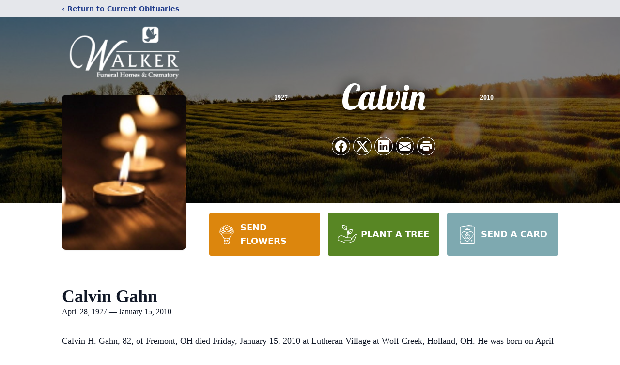

--- FILE ---
content_type: text/html; charset=utf-8
request_url: https://www.google.com/recaptcha/enterprise/anchor?ar=1&k=6LeL3ccrAAAAAMjKh2DHkgm39Ki-cs9wDFfmW46B&co=aHR0cHM6Ly93d3cud2Fsa2VyZnVuZXJhbGhvbWVzLmNvbTo0NDM.&hl=en&type=image&v=PoyoqOPhxBO7pBk68S4YbpHZ&theme=light&size=invisible&badge=bottomright&anchor-ms=20000&execute-ms=30000&cb=a7qv5lvuazgz
body_size: 48725
content:
<!DOCTYPE HTML><html dir="ltr" lang="en"><head><meta http-equiv="Content-Type" content="text/html; charset=UTF-8">
<meta http-equiv="X-UA-Compatible" content="IE=edge">
<title>reCAPTCHA</title>
<style type="text/css">
/* cyrillic-ext */
@font-face {
  font-family: 'Roboto';
  font-style: normal;
  font-weight: 400;
  font-stretch: 100%;
  src: url(//fonts.gstatic.com/s/roboto/v48/KFO7CnqEu92Fr1ME7kSn66aGLdTylUAMa3GUBHMdazTgWw.woff2) format('woff2');
  unicode-range: U+0460-052F, U+1C80-1C8A, U+20B4, U+2DE0-2DFF, U+A640-A69F, U+FE2E-FE2F;
}
/* cyrillic */
@font-face {
  font-family: 'Roboto';
  font-style: normal;
  font-weight: 400;
  font-stretch: 100%;
  src: url(//fonts.gstatic.com/s/roboto/v48/KFO7CnqEu92Fr1ME7kSn66aGLdTylUAMa3iUBHMdazTgWw.woff2) format('woff2');
  unicode-range: U+0301, U+0400-045F, U+0490-0491, U+04B0-04B1, U+2116;
}
/* greek-ext */
@font-face {
  font-family: 'Roboto';
  font-style: normal;
  font-weight: 400;
  font-stretch: 100%;
  src: url(//fonts.gstatic.com/s/roboto/v48/KFO7CnqEu92Fr1ME7kSn66aGLdTylUAMa3CUBHMdazTgWw.woff2) format('woff2');
  unicode-range: U+1F00-1FFF;
}
/* greek */
@font-face {
  font-family: 'Roboto';
  font-style: normal;
  font-weight: 400;
  font-stretch: 100%;
  src: url(//fonts.gstatic.com/s/roboto/v48/KFO7CnqEu92Fr1ME7kSn66aGLdTylUAMa3-UBHMdazTgWw.woff2) format('woff2');
  unicode-range: U+0370-0377, U+037A-037F, U+0384-038A, U+038C, U+038E-03A1, U+03A3-03FF;
}
/* math */
@font-face {
  font-family: 'Roboto';
  font-style: normal;
  font-weight: 400;
  font-stretch: 100%;
  src: url(//fonts.gstatic.com/s/roboto/v48/KFO7CnqEu92Fr1ME7kSn66aGLdTylUAMawCUBHMdazTgWw.woff2) format('woff2');
  unicode-range: U+0302-0303, U+0305, U+0307-0308, U+0310, U+0312, U+0315, U+031A, U+0326-0327, U+032C, U+032F-0330, U+0332-0333, U+0338, U+033A, U+0346, U+034D, U+0391-03A1, U+03A3-03A9, U+03B1-03C9, U+03D1, U+03D5-03D6, U+03F0-03F1, U+03F4-03F5, U+2016-2017, U+2034-2038, U+203C, U+2040, U+2043, U+2047, U+2050, U+2057, U+205F, U+2070-2071, U+2074-208E, U+2090-209C, U+20D0-20DC, U+20E1, U+20E5-20EF, U+2100-2112, U+2114-2115, U+2117-2121, U+2123-214F, U+2190, U+2192, U+2194-21AE, U+21B0-21E5, U+21F1-21F2, U+21F4-2211, U+2213-2214, U+2216-22FF, U+2308-230B, U+2310, U+2319, U+231C-2321, U+2336-237A, U+237C, U+2395, U+239B-23B7, U+23D0, U+23DC-23E1, U+2474-2475, U+25AF, U+25B3, U+25B7, U+25BD, U+25C1, U+25CA, U+25CC, U+25FB, U+266D-266F, U+27C0-27FF, U+2900-2AFF, U+2B0E-2B11, U+2B30-2B4C, U+2BFE, U+3030, U+FF5B, U+FF5D, U+1D400-1D7FF, U+1EE00-1EEFF;
}
/* symbols */
@font-face {
  font-family: 'Roboto';
  font-style: normal;
  font-weight: 400;
  font-stretch: 100%;
  src: url(//fonts.gstatic.com/s/roboto/v48/KFO7CnqEu92Fr1ME7kSn66aGLdTylUAMaxKUBHMdazTgWw.woff2) format('woff2');
  unicode-range: U+0001-000C, U+000E-001F, U+007F-009F, U+20DD-20E0, U+20E2-20E4, U+2150-218F, U+2190, U+2192, U+2194-2199, U+21AF, U+21E6-21F0, U+21F3, U+2218-2219, U+2299, U+22C4-22C6, U+2300-243F, U+2440-244A, U+2460-24FF, U+25A0-27BF, U+2800-28FF, U+2921-2922, U+2981, U+29BF, U+29EB, U+2B00-2BFF, U+4DC0-4DFF, U+FFF9-FFFB, U+10140-1018E, U+10190-1019C, U+101A0, U+101D0-101FD, U+102E0-102FB, U+10E60-10E7E, U+1D2C0-1D2D3, U+1D2E0-1D37F, U+1F000-1F0FF, U+1F100-1F1AD, U+1F1E6-1F1FF, U+1F30D-1F30F, U+1F315, U+1F31C, U+1F31E, U+1F320-1F32C, U+1F336, U+1F378, U+1F37D, U+1F382, U+1F393-1F39F, U+1F3A7-1F3A8, U+1F3AC-1F3AF, U+1F3C2, U+1F3C4-1F3C6, U+1F3CA-1F3CE, U+1F3D4-1F3E0, U+1F3ED, U+1F3F1-1F3F3, U+1F3F5-1F3F7, U+1F408, U+1F415, U+1F41F, U+1F426, U+1F43F, U+1F441-1F442, U+1F444, U+1F446-1F449, U+1F44C-1F44E, U+1F453, U+1F46A, U+1F47D, U+1F4A3, U+1F4B0, U+1F4B3, U+1F4B9, U+1F4BB, U+1F4BF, U+1F4C8-1F4CB, U+1F4D6, U+1F4DA, U+1F4DF, U+1F4E3-1F4E6, U+1F4EA-1F4ED, U+1F4F7, U+1F4F9-1F4FB, U+1F4FD-1F4FE, U+1F503, U+1F507-1F50B, U+1F50D, U+1F512-1F513, U+1F53E-1F54A, U+1F54F-1F5FA, U+1F610, U+1F650-1F67F, U+1F687, U+1F68D, U+1F691, U+1F694, U+1F698, U+1F6AD, U+1F6B2, U+1F6B9-1F6BA, U+1F6BC, U+1F6C6-1F6CF, U+1F6D3-1F6D7, U+1F6E0-1F6EA, U+1F6F0-1F6F3, U+1F6F7-1F6FC, U+1F700-1F7FF, U+1F800-1F80B, U+1F810-1F847, U+1F850-1F859, U+1F860-1F887, U+1F890-1F8AD, U+1F8B0-1F8BB, U+1F8C0-1F8C1, U+1F900-1F90B, U+1F93B, U+1F946, U+1F984, U+1F996, U+1F9E9, U+1FA00-1FA6F, U+1FA70-1FA7C, U+1FA80-1FA89, U+1FA8F-1FAC6, U+1FACE-1FADC, U+1FADF-1FAE9, U+1FAF0-1FAF8, U+1FB00-1FBFF;
}
/* vietnamese */
@font-face {
  font-family: 'Roboto';
  font-style: normal;
  font-weight: 400;
  font-stretch: 100%;
  src: url(//fonts.gstatic.com/s/roboto/v48/KFO7CnqEu92Fr1ME7kSn66aGLdTylUAMa3OUBHMdazTgWw.woff2) format('woff2');
  unicode-range: U+0102-0103, U+0110-0111, U+0128-0129, U+0168-0169, U+01A0-01A1, U+01AF-01B0, U+0300-0301, U+0303-0304, U+0308-0309, U+0323, U+0329, U+1EA0-1EF9, U+20AB;
}
/* latin-ext */
@font-face {
  font-family: 'Roboto';
  font-style: normal;
  font-weight: 400;
  font-stretch: 100%;
  src: url(//fonts.gstatic.com/s/roboto/v48/KFO7CnqEu92Fr1ME7kSn66aGLdTylUAMa3KUBHMdazTgWw.woff2) format('woff2');
  unicode-range: U+0100-02BA, U+02BD-02C5, U+02C7-02CC, U+02CE-02D7, U+02DD-02FF, U+0304, U+0308, U+0329, U+1D00-1DBF, U+1E00-1E9F, U+1EF2-1EFF, U+2020, U+20A0-20AB, U+20AD-20C0, U+2113, U+2C60-2C7F, U+A720-A7FF;
}
/* latin */
@font-face {
  font-family: 'Roboto';
  font-style: normal;
  font-weight: 400;
  font-stretch: 100%;
  src: url(//fonts.gstatic.com/s/roboto/v48/KFO7CnqEu92Fr1ME7kSn66aGLdTylUAMa3yUBHMdazQ.woff2) format('woff2');
  unicode-range: U+0000-00FF, U+0131, U+0152-0153, U+02BB-02BC, U+02C6, U+02DA, U+02DC, U+0304, U+0308, U+0329, U+2000-206F, U+20AC, U+2122, U+2191, U+2193, U+2212, U+2215, U+FEFF, U+FFFD;
}
/* cyrillic-ext */
@font-face {
  font-family: 'Roboto';
  font-style: normal;
  font-weight: 500;
  font-stretch: 100%;
  src: url(//fonts.gstatic.com/s/roboto/v48/KFO7CnqEu92Fr1ME7kSn66aGLdTylUAMa3GUBHMdazTgWw.woff2) format('woff2');
  unicode-range: U+0460-052F, U+1C80-1C8A, U+20B4, U+2DE0-2DFF, U+A640-A69F, U+FE2E-FE2F;
}
/* cyrillic */
@font-face {
  font-family: 'Roboto';
  font-style: normal;
  font-weight: 500;
  font-stretch: 100%;
  src: url(//fonts.gstatic.com/s/roboto/v48/KFO7CnqEu92Fr1ME7kSn66aGLdTylUAMa3iUBHMdazTgWw.woff2) format('woff2');
  unicode-range: U+0301, U+0400-045F, U+0490-0491, U+04B0-04B1, U+2116;
}
/* greek-ext */
@font-face {
  font-family: 'Roboto';
  font-style: normal;
  font-weight: 500;
  font-stretch: 100%;
  src: url(//fonts.gstatic.com/s/roboto/v48/KFO7CnqEu92Fr1ME7kSn66aGLdTylUAMa3CUBHMdazTgWw.woff2) format('woff2');
  unicode-range: U+1F00-1FFF;
}
/* greek */
@font-face {
  font-family: 'Roboto';
  font-style: normal;
  font-weight: 500;
  font-stretch: 100%;
  src: url(//fonts.gstatic.com/s/roboto/v48/KFO7CnqEu92Fr1ME7kSn66aGLdTylUAMa3-UBHMdazTgWw.woff2) format('woff2');
  unicode-range: U+0370-0377, U+037A-037F, U+0384-038A, U+038C, U+038E-03A1, U+03A3-03FF;
}
/* math */
@font-face {
  font-family: 'Roboto';
  font-style: normal;
  font-weight: 500;
  font-stretch: 100%;
  src: url(//fonts.gstatic.com/s/roboto/v48/KFO7CnqEu92Fr1ME7kSn66aGLdTylUAMawCUBHMdazTgWw.woff2) format('woff2');
  unicode-range: U+0302-0303, U+0305, U+0307-0308, U+0310, U+0312, U+0315, U+031A, U+0326-0327, U+032C, U+032F-0330, U+0332-0333, U+0338, U+033A, U+0346, U+034D, U+0391-03A1, U+03A3-03A9, U+03B1-03C9, U+03D1, U+03D5-03D6, U+03F0-03F1, U+03F4-03F5, U+2016-2017, U+2034-2038, U+203C, U+2040, U+2043, U+2047, U+2050, U+2057, U+205F, U+2070-2071, U+2074-208E, U+2090-209C, U+20D0-20DC, U+20E1, U+20E5-20EF, U+2100-2112, U+2114-2115, U+2117-2121, U+2123-214F, U+2190, U+2192, U+2194-21AE, U+21B0-21E5, U+21F1-21F2, U+21F4-2211, U+2213-2214, U+2216-22FF, U+2308-230B, U+2310, U+2319, U+231C-2321, U+2336-237A, U+237C, U+2395, U+239B-23B7, U+23D0, U+23DC-23E1, U+2474-2475, U+25AF, U+25B3, U+25B7, U+25BD, U+25C1, U+25CA, U+25CC, U+25FB, U+266D-266F, U+27C0-27FF, U+2900-2AFF, U+2B0E-2B11, U+2B30-2B4C, U+2BFE, U+3030, U+FF5B, U+FF5D, U+1D400-1D7FF, U+1EE00-1EEFF;
}
/* symbols */
@font-face {
  font-family: 'Roboto';
  font-style: normal;
  font-weight: 500;
  font-stretch: 100%;
  src: url(//fonts.gstatic.com/s/roboto/v48/KFO7CnqEu92Fr1ME7kSn66aGLdTylUAMaxKUBHMdazTgWw.woff2) format('woff2');
  unicode-range: U+0001-000C, U+000E-001F, U+007F-009F, U+20DD-20E0, U+20E2-20E4, U+2150-218F, U+2190, U+2192, U+2194-2199, U+21AF, U+21E6-21F0, U+21F3, U+2218-2219, U+2299, U+22C4-22C6, U+2300-243F, U+2440-244A, U+2460-24FF, U+25A0-27BF, U+2800-28FF, U+2921-2922, U+2981, U+29BF, U+29EB, U+2B00-2BFF, U+4DC0-4DFF, U+FFF9-FFFB, U+10140-1018E, U+10190-1019C, U+101A0, U+101D0-101FD, U+102E0-102FB, U+10E60-10E7E, U+1D2C0-1D2D3, U+1D2E0-1D37F, U+1F000-1F0FF, U+1F100-1F1AD, U+1F1E6-1F1FF, U+1F30D-1F30F, U+1F315, U+1F31C, U+1F31E, U+1F320-1F32C, U+1F336, U+1F378, U+1F37D, U+1F382, U+1F393-1F39F, U+1F3A7-1F3A8, U+1F3AC-1F3AF, U+1F3C2, U+1F3C4-1F3C6, U+1F3CA-1F3CE, U+1F3D4-1F3E0, U+1F3ED, U+1F3F1-1F3F3, U+1F3F5-1F3F7, U+1F408, U+1F415, U+1F41F, U+1F426, U+1F43F, U+1F441-1F442, U+1F444, U+1F446-1F449, U+1F44C-1F44E, U+1F453, U+1F46A, U+1F47D, U+1F4A3, U+1F4B0, U+1F4B3, U+1F4B9, U+1F4BB, U+1F4BF, U+1F4C8-1F4CB, U+1F4D6, U+1F4DA, U+1F4DF, U+1F4E3-1F4E6, U+1F4EA-1F4ED, U+1F4F7, U+1F4F9-1F4FB, U+1F4FD-1F4FE, U+1F503, U+1F507-1F50B, U+1F50D, U+1F512-1F513, U+1F53E-1F54A, U+1F54F-1F5FA, U+1F610, U+1F650-1F67F, U+1F687, U+1F68D, U+1F691, U+1F694, U+1F698, U+1F6AD, U+1F6B2, U+1F6B9-1F6BA, U+1F6BC, U+1F6C6-1F6CF, U+1F6D3-1F6D7, U+1F6E0-1F6EA, U+1F6F0-1F6F3, U+1F6F7-1F6FC, U+1F700-1F7FF, U+1F800-1F80B, U+1F810-1F847, U+1F850-1F859, U+1F860-1F887, U+1F890-1F8AD, U+1F8B0-1F8BB, U+1F8C0-1F8C1, U+1F900-1F90B, U+1F93B, U+1F946, U+1F984, U+1F996, U+1F9E9, U+1FA00-1FA6F, U+1FA70-1FA7C, U+1FA80-1FA89, U+1FA8F-1FAC6, U+1FACE-1FADC, U+1FADF-1FAE9, U+1FAF0-1FAF8, U+1FB00-1FBFF;
}
/* vietnamese */
@font-face {
  font-family: 'Roboto';
  font-style: normal;
  font-weight: 500;
  font-stretch: 100%;
  src: url(//fonts.gstatic.com/s/roboto/v48/KFO7CnqEu92Fr1ME7kSn66aGLdTylUAMa3OUBHMdazTgWw.woff2) format('woff2');
  unicode-range: U+0102-0103, U+0110-0111, U+0128-0129, U+0168-0169, U+01A0-01A1, U+01AF-01B0, U+0300-0301, U+0303-0304, U+0308-0309, U+0323, U+0329, U+1EA0-1EF9, U+20AB;
}
/* latin-ext */
@font-face {
  font-family: 'Roboto';
  font-style: normal;
  font-weight: 500;
  font-stretch: 100%;
  src: url(//fonts.gstatic.com/s/roboto/v48/KFO7CnqEu92Fr1ME7kSn66aGLdTylUAMa3KUBHMdazTgWw.woff2) format('woff2');
  unicode-range: U+0100-02BA, U+02BD-02C5, U+02C7-02CC, U+02CE-02D7, U+02DD-02FF, U+0304, U+0308, U+0329, U+1D00-1DBF, U+1E00-1E9F, U+1EF2-1EFF, U+2020, U+20A0-20AB, U+20AD-20C0, U+2113, U+2C60-2C7F, U+A720-A7FF;
}
/* latin */
@font-face {
  font-family: 'Roboto';
  font-style: normal;
  font-weight: 500;
  font-stretch: 100%;
  src: url(//fonts.gstatic.com/s/roboto/v48/KFO7CnqEu92Fr1ME7kSn66aGLdTylUAMa3yUBHMdazQ.woff2) format('woff2');
  unicode-range: U+0000-00FF, U+0131, U+0152-0153, U+02BB-02BC, U+02C6, U+02DA, U+02DC, U+0304, U+0308, U+0329, U+2000-206F, U+20AC, U+2122, U+2191, U+2193, U+2212, U+2215, U+FEFF, U+FFFD;
}
/* cyrillic-ext */
@font-face {
  font-family: 'Roboto';
  font-style: normal;
  font-weight: 900;
  font-stretch: 100%;
  src: url(//fonts.gstatic.com/s/roboto/v48/KFO7CnqEu92Fr1ME7kSn66aGLdTylUAMa3GUBHMdazTgWw.woff2) format('woff2');
  unicode-range: U+0460-052F, U+1C80-1C8A, U+20B4, U+2DE0-2DFF, U+A640-A69F, U+FE2E-FE2F;
}
/* cyrillic */
@font-face {
  font-family: 'Roboto';
  font-style: normal;
  font-weight: 900;
  font-stretch: 100%;
  src: url(//fonts.gstatic.com/s/roboto/v48/KFO7CnqEu92Fr1ME7kSn66aGLdTylUAMa3iUBHMdazTgWw.woff2) format('woff2');
  unicode-range: U+0301, U+0400-045F, U+0490-0491, U+04B0-04B1, U+2116;
}
/* greek-ext */
@font-face {
  font-family: 'Roboto';
  font-style: normal;
  font-weight: 900;
  font-stretch: 100%;
  src: url(//fonts.gstatic.com/s/roboto/v48/KFO7CnqEu92Fr1ME7kSn66aGLdTylUAMa3CUBHMdazTgWw.woff2) format('woff2');
  unicode-range: U+1F00-1FFF;
}
/* greek */
@font-face {
  font-family: 'Roboto';
  font-style: normal;
  font-weight: 900;
  font-stretch: 100%;
  src: url(//fonts.gstatic.com/s/roboto/v48/KFO7CnqEu92Fr1ME7kSn66aGLdTylUAMa3-UBHMdazTgWw.woff2) format('woff2');
  unicode-range: U+0370-0377, U+037A-037F, U+0384-038A, U+038C, U+038E-03A1, U+03A3-03FF;
}
/* math */
@font-face {
  font-family: 'Roboto';
  font-style: normal;
  font-weight: 900;
  font-stretch: 100%;
  src: url(//fonts.gstatic.com/s/roboto/v48/KFO7CnqEu92Fr1ME7kSn66aGLdTylUAMawCUBHMdazTgWw.woff2) format('woff2');
  unicode-range: U+0302-0303, U+0305, U+0307-0308, U+0310, U+0312, U+0315, U+031A, U+0326-0327, U+032C, U+032F-0330, U+0332-0333, U+0338, U+033A, U+0346, U+034D, U+0391-03A1, U+03A3-03A9, U+03B1-03C9, U+03D1, U+03D5-03D6, U+03F0-03F1, U+03F4-03F5, U+2016-2017, U+2034-2038, U+203C, U+2040, U+2043, U+2047, U+2050, U+2057, U+205F, U+2070-2071, U+2074-208E, U+2090-209C, U+20D0-20DC, U+20E1, U+20E5-20EF, U+2100-2112, U+2114-2115, U+2117-2121, U+2123-214F, U+2190, U+2192, U+2194-21AE, U+21B0-21E5, U+21F1-21F2, U+21F4-2211, U+2213-2214, U+2216-22FF, U+2308-230B, U+2310, U+2319, U+231C-2321, U+2336-237A, U+237C, U+2395, U+239B-23B7, U+23D0, U+23DC-23E1, U+2474-2475, U+25AF, U+25B3, U+25B7, U+25BD, U+25C1, U+25CA, U+25CC, U+25FB, U+266D-266F, U+27C0-27FF, U+2900-2AFF, U+2B0E-2B11, U+2B30-2B4C, U+2BFE, U+3030, U+FF5B, U+FF5D, U+1D400-1D7FF, U+1EE00-1EEFF;
}
/* symbols */
@font-face {
  font-family: 'Roboto';
  font-style: normal;
  font-weight: 900;
  font-stretch: 100%;
  src: url(//fonts.gstatic.com/s/roboto/v48/KFO7CnqEu92Fr1ME7kSn66aGLdTylUAMaxKUBHMdazTgWw.woff2) format('woff2');
  unicode-range: U+0001-000C, U+000E-001F, U+007F-009F, U+20DD-20E0, U+20E2-20E4, U+2150-218F, U+2190, U+2192, U+2194-2199, U+21AF, U+21E6-21F0, U+21F3, U+2218-2219, U+2299, U+22C4-22C6, U+2300-243F, U+2440-244A, U+2460-24FF, U+25A0-27BF, U+2800-28FF, U+2921-2922, U+2981, U+29BF, U+29EB, U+2B00-2BFF, U+4DC0-4DFF, U+FFF9-FFFB, U+10140-1018E, U+10190-1019C, U+101A0, U+101D0-101FD, U+102E0-102FB, U+10E60-10E7E, U+1D2C0-1D2D3, U+1D2E0-1D37F, U+1F000-1F0FF, U+1F100-1F1AD, U+1F1E6-1F1FF, U+1F30D-1F30F, U+1F315, U+1F31C, U+1F31E, U+1F320-1F32C, U+1F336, U+1F378, U+1F37D, U+1F382, U+1F393-1F39F, U+1F3A7-1F3A8, U+1F3AC-1F3AF, U+1F3C2, U+1F3C4-1F3C6, U+1F3CA-1F3CE, U+1F3D4-1F3E0, U+1F3ED, U+1F3F1-1F3F3, U+1F3F5-1F3F7, U+1F408, U+1F415, U+1F41F, U+1F426, U+1F43F, U+1F441-1F442, U+1F444, U+1F446-1F449, U+1F44C-1F44E, U+1F453, U+1F46A, U+1F47D, U+1F4A3, U+1F4B0, U+1F4B3, U+1F4B9, U+1F4BB, U+1F4BF, U+1F4C8-1F4CB, U+1F4D6, U+1F4DA, U+1F4DF, U+1F4E3-1F4E6, U+1F4EA-1F4ED, U+1F4F7, U+1F4F9-1F4FB, U+1F4FD-1F4FE, U+1F503, U+1F507-1F50B, U+1F50D, U+1F512-1F513, U+1F53E-1F54A, U+1F54F-1F5FA, U+1F610, U+1F650-1F67F, U+1F687, U+1F68D, U+1F691, U+1F694, U+1F698, U+1F6AD, U+1F6B2, U+1F6B9-1F6BA, U+1F6BC, U+1F6C6-1F6CF, U+1F6D3-1F6D7, U+1F6E0-1F6EA, U+1F6F0-1F6F3, U+1F6F7-1F6FC, U+1F700-1F7FF, U+1F800-1F80B, U+1F810-1F847, U+1F850-1F859, U+1F860-1F887, U+1F890-1F8AD, U+1F8B0-1F8BB, U+1F8C0-1F8C1, U+1F900-1F90B, U+1F93B, U+1F946, U+1F984, U+1F996, U+1F9E9, U+1FA00-1FA6F, U+1FA70-1FA7C, U+1FA80-1FA89, U+1FA8F-1FAC6, U+1FACE-1FADC, U+1FADF-1FAE9, U+1FAF0-1FAF8, U+1FB00-1FBFF;
}
/* vietnamese */
@font-face {
  font-family: 'Roboto';
  font-style: normal;
  font-weight: 900;
  font-stretch: 100%;
  src: url(//fonts.gstatic.com/s/roboto/v48/KFO7CnqEu92Fr1ME7kSn66aGLdTylUAMa3OUBHMdazTgWw.woff2) format('woff2');
  unicode-range: U+0102-0103, U+0110-0111, U+0128-0129, U+0168-0169, U+01A0-01A1, U+01AF-01B0, U+0300-0301, U+0303-0304, U+0308-0309, U+0323, U+0329, U+1EA0-1EF9, U+20AB;
}
/* latin-ext */
@font-face {
  font-family: 'Roboto';
  font-style: normal;
  font-weight: 900;
  font-stretch: 100%;
  src: url(//fonts.gstatic.com/s/roboto/v48/KFO7CnqEu92Fr1ME7kSn66aGLdTylUAMa3KUBHMdazTgWw.woff2) format('woff2');
  unicode-range: U+0100-02BA, U+02BD-02C5, U+02C7-02CC, U+02CE-02D7, U+02DD-02FF, U+0304, U+0308, U+0329, U+1D00-1DBF, U+1E00-1E9F, U+1EF2-1EFF, U+2020, U+20A0-20AB, U+20AD-20C0, U+2113, U+2C60-2C7F, U+A720-A7FF;
}
/* latin */
@font-face {
  font-family: 'Roboto';
  font-style: normal;
  font-weight: 900;
  font-stretch: 100%;
  src: url(//fonts.gstatic.com/s/roboto/v48/KFO7CnqEu92Fr1ME7kSn66aGLdTylUAMa3yUBHMdazQ.woff2) format('woff2');
  unicode-range: U+0000-00FF, U+0131, U+0152-0153, U+02BB-02BC, U+02C6, U+02DA, U+02DC, U+0304, U+0308, U+0329, U+2000-206F, U+20AC, U+2122, U+2191, U+2193, U+2212, U+2215, U+FEFF, U+FFFD;
}

</style>
<link rel="stylesheet" type="text/css" href="https://www.gstatic.com/recaptcha/releases/PoyoqOPhxBO7pBk68S4YbpHZ/styles__ltr.css">
<script nonce="ql-3Eg02IsCCp92fsp_MQA" type="text/javascript">window['__recaptcha_api'] = 'https://www.google.com/recaptcha/enterprise/';</script>
<script type="text/javascript" src="https://www.gstatic.com/recaptcha/releases/PoyoqOPhxBO7pBk68S4YbpHZ/recaptcha__en.js" nonce="ql-3Eg02IsCCp92fsp_MQA">
      
    </script></head>
<body><div id="rc-anchor-alert" class="rc-anchor-alert"></div>
<input type="hidden" id="recaptcha-token" value="[base64]">
<script type="text/javascript" nonce="ql-3Eg02IsCCp92fsp_MQA">
      recaptcha.anchor.Main.init("[\x22ainput\x22,[\x22bgdata\x22,\x22\x22,\[base64]/[base64]/[base64]/[base64]/[base64]/UltsKytdPUU6KEU8MjA0OD9SW2wrK109RT4+NnwxOTI6KChFJjY0NTEyKT09NTUyOTYmJk0rMTxjLmxlbmd0aCYmKGMuY2hhckNvZGVBdChNKzEpJjY0NTEyKT09NTYzMjA/[base64]/[base64]/[base64]/[base64]/[base64]/[base64]/[base64]\x22,\[base64]\\u003d\\u003d\x22,\x22Fl06wrtpw4MmDcOIwqx+w6XDth9dYVHCjsK7w5USwoEaKjEgw5HDosKiLMKjWgXCuMOFw5jCoMKWw7vDiMKWwo3CvS7DlcKFwoUtwoTCs8KjB0/[base64]/[base64]/w5vChm/[base64]/Ch8Opwr/[base64]/DlyrDnzDCq8Ojwp0qPy3DrHPDqMKlRcOEw4M+w5Acw6TCrsOlwpRzUAXCtw9KTzMcwofDk8KpFsOZwp/CrT5ZwpUJAzfDmsOSQMOqC8KoesKDw53CiHFbw5fCtsKqwr5owpzCuUnDoMKIcMO2w6pfwqjCmxLCoVpbfzrCgsKHw6ZOUE/[base64]/CgMOKQH5bw7fDrsKVI3TDnsK/w6vDpVjDvcK9wqk+KcK4w6BvRgjDqsK8wojDkhrCuwvDn8OzGlvCjMKOa07DlMKLw70lwrPCqwNjwpPCtHPDlTfDt8O+w5/DpGMswrrDo8KzwoHDpF7ChMO6w73DiMOfXMKpPQAREsKcdmBjHGQ9w44iw4rDnAzCnmzCg8OeEgfCowvCpsOyPsKVw4PCk8Ofw5cgw5HDrW3CrEcfbzwfwqLDghHClsOVw6HChsK+QMOuw5U7Ej1hwrYCJ0N0IB9LHcK0IhXDmsK/[base64]/Chhg4JivDhkplAMKCBi7DosORw41/FlbCrW/DiTLCgsOhH8KEGMKAw4bDq8KGwpAlF3Rowr/[base64]/DsTR+w70jah1wfBbCiTrClFbCjMO4woQQw6PDs8Ocw5RRGzoEWsOKw6DCuhDDm17Cu8OiAcKOwqfCm1rCkMKbH8Klw6k4PjAGU8OLw49SAyzDm8OJJMKlw6/DkkAYWg3CjjcHwrNsw4rDgTDCngIhwq/DucKuw6gywpTCh0QyCMOTRW83wpVdH8KQQwnCtcKgWSHDonMxwrNkbsKaCMOBw61ZW8KifTfDgXl3wrYlwqJYbAp0UsKnX8KWwr9fWsKvZ8OdSnAHwoDDiBTDpcKBwrBlCF0tRz05wr3DtcOYw4fCvsOqfF/[base64]/DrMKnQsKXY8O5w442fcKOw5pcMcOXw7vCgMO3R8Opwo86I8KUwplPwp/CisKoJcOXHh3Dmz02JMKyw74Kwqxbw5VRw6N+w7vChyJ3fMK2CMOtwqsfwrLDnMOOFMKOTQTDosKfw7DCqcK2wpkQAcKpw4HDhxohC8Kjwr17WUAOLMO9wpFwBiM2wpY/wpdcwoPDoMO1w6pnw7VNw5fCmyZPQ8K6w7nCmsKIw5zDjhPCgMKvLkwpw7IXD8Ksw5N7BVPCqW3CtQgCwqHCoinDvFHCrsKxQcOTwqd6wqzCgwrCuVvDusKsCAXDisONZcK8w6/Dh09tAjXCisOSeVLChVBsw6vDn8OmV3/Du8O5wpkSwoIxJcOrDMKmIlbCmXLClR4Uw5tbQlLChMKVw7bDhMOAwqPCj8Odw4Nywo9Xwo7CocOowqLCgcOqwoYVw5vCmw7CpGhjw7TDjcKtw7XCmcOcwr/DmcKbJUbCvsKcSUUpKMKKJcO/JgvCtMOWw69rw5XDpsO4wq/Dp0p6UMKWQMKPwpDCoMO5Ay7CvwJ7w5LDuMKgw7XDoMKCwpEow6wiwr/DgMOgw4HDo8KuGsKjbATDscKgUsKUQlrChMKOT33DicO2GErDg8KbZMOkN8Otw40iw5wswpFTwrDDmQ/CksOsRsKSwqvCpznDklRjLFDCiwIjTWjCuQvCkE3CryrCg8K4wrRKw7LCpMKHwrZ3w714R05iwpgOMcO5c8OKKsKgwosfw5EwwqPCjFXDgsO3V8O/w4PCqsO/[base64]/CqhHCj8KCDjHCscKOwpgyw5PDpUZLw5QFEcKJVcKRwpDDgMKOVkJjw7XDty44diRwRcK3w59JbsOawq/CjFfDgBB5aMONGynCjsOSwprDjsKfwpbDpVl4fB4Ebw5VOsKAw5p3QlLDksK/U8K5eWPClCnCvD/CgcOlw7HCuy/DvsKXwqfCi8OnHsORYMO5NUHCmU08aMKzw5HDicK2wqzDp8KGw75owoJww4TDjcK9bcK8wqrCtUvCisKFUVPDuMOmwpJMPBzCiMK6MMO5L8OIw6DChcK5TUjCkRTCocOcw6clwq40w41yZRw9HxdrwoLCox/DrSBZTi59w7stfz0GEcO/ZUBXw7chLSAAwpsgdcKEe8K4VRPDs0nDksKjw6LDm0fCksKpHxorO0nCnMK/w5bDjsKGQ8KND8OZw6/DrW/DksKUHGfCjcKOI8O1woDDssOdEwLCtyfDk3/[base64]/wqTCkyloV8OZw6RGbMOdwpxlE8OGwpjDuCd9w6dJwqbDjCdmf8OTw6zCs8O5KsKywo/DlcKmLcOFwpHCgSkJc2sefhfCv8Opw4t7M8OmKTxOwqjDn0LDoFTDl0wCZ8K1w7wxfMOrwqMdw6PCscOzHSbDi8KseGjCqGvDjMOHFcKZwpHCkB40wqDCucOfw6/[base64]/DsChKWBPCucOUwpgVUClcw4PDmVJlw7fDkMKpKsO/w7UewpF3wpRowrlvwobDgnHCtHzDjzHDnFnCqkp3YsObAcKTY1zDgyPDix8fL8KOwonCg8Kuw6AwT8OmHcOJw6LCncKcE2PCqMOpwrs/[base64]/w4LCtMKRwrDDixPCs8Ofw5PDlcK3J1UYwpfCtMOdwonDmzRKw5zDscK3w5zChgMOw4MSe8KvWj/Cp8Omw5wjXMOWBlnDu0F5JEZSecKxw4USDxDClGPCgQAzOHVLESzDu8Ouwp3Cmm7CiCcJZSpXwpkJNFwywonCncKjwqtow717w6jDtsKBwql3w7sxw73CkCvDrGPDncKGwqvCuR3CqkLDtsOjwrEVwpJ/[base64]/acKMASDDjsOMw7TClzzDnUnCucO/w7LCpsOrb8OawovDmsKLfGDChX3DpXbCmsOKw5kdwoTDlQp/wo8KwrhDF8KFwq3CtivDk8OPIcKbJDkFC8KQSlbCrMOwHWFLGMKfIMOlw7BHwonCsk5iB8KEwow1bQTDi8KCw67DvMKUw6V6w6LCsUMvYsOsw7MzezTDrcOZRsKDwr3Cr8OTPcOZMsK/wq9NEGQLwqHCsRgyesK+wpTDqzpHZ8K0wpM1wpZEWG8Wwq1XYSAYwqs2wp05VEFIwqrDhsKvwrpLwr42FQ3DuMKHZgDDlMKSDsOkwp/Dhy42XMK8wrVswoASw4JXwp8DdEzDkjDDu8KEKsOfwp0Pd8Kywo3DlMOZwrcywoUyThg6wpLDosO0JBVHQiPCiMOlwrRgw6xvQEEdwq/[base64]/DcKIw6TDgsKUw79Ww4TCoMOdw7YewqvCs8OTw53DnzlGw6vCkgjDhMKIb1nCgAbClE3CtmJdVMOoZl7DohFtwp5Aw6pVwrDDg2w9wp4HwoDDpMKRw4Fuw57DssKrE2p7K8KLf8OjNsKwwp7Ck37DvTTCuQc5wrPCoG7Dn0tXasKlw6TCscKPwr3CncOzw6/Cu8OedsKnwoTDkXTDgijDqMOLdsO3J8OTCzV0wrzDpEjDr8OIOMOgbMK5GwAvZMO+bsOwPivDqANGUMKFwqjDqMOIw7fDpmUew6x2w7I9w6YAwqbChwLCgwAhwojCmRzCjcK0IRQ8w4YBw4QVwodRQMKAwoJqBMKxw7LDm8KcZ8KDcWpzw7HCj8K8GB8vXk/CtcKmw7HCoSjDkTnCtMK5PHLDv8ORw6/CpSIBKsOTw6oaFXhNWMO4wrnDoQ7DsWs9w5dQQMKgTSEJwofDlMOIb1UAWE7DhsK8C3TCpTfCh8KDQsObQ2kXwphLHMKswqHCqBdOccOiH8KNI0/CmcOfwrpow5XDqnrDo8KOw6wSKXInwonCtcKswr9hwohvPMKPFhlBwpnCnMKLHmbDoQ/ClABfRsOgw5hYI8OlXX1Xw4DDgwdjd8K0T8Odwo/DmcOVC8KrwqLDnlDClMOHD2cBchIjDm/DmmLDlMKJGsORJsOMSXrDn34wcCwQGsKKw7w7wq/Dplc+W3ZrHsKAwrhtSzpbbQtKw696wrB2ImRRI8KCw6Vpw745BUg/LwlWcT/DqMOXbE9JwpXDs8OyMcK7VWnDvzvChSwwcTPDncKEYsKzUcOjwq3DilnDvBZgw5/DhivCosK0wow0TsOAw4BMwqM8w6XDk8O9w7XDr8KJJMOXHyAjN8KvKV0vR8Kpw67Dtg/ClMOWwqfCqcOBDhrCuTIwUsODNz/ChcOHb8ORXVvDqsK1QsOYWcOZwqTDslpew4cfwpfCicOawoIpOybDnMO5wq91Oworw7s0EsKzHlXDl8K6Sn5rwpjCpnMRNcOjZELDu8Otw6bClSvCm0zCoMOdw7/[base64]/w7VGBCvDucK3c8OfVCxpC8KZw6kWw6bCusK3wrk7worDlsOkw7DDpWB4VDRkFCltI23Dm8O1w7jCosO3ZABxIjjCvsKQHUBzwr8KZjlDwqcFQzwLDMKpw7LDsT8/VMK1NMOXYMOlw4hDw77CviZcw5TCtcO+OsKNRsKLCcOFw488ew3DgDvCjMK/B8OMZBrDiBA5Ki0kwqkuw6vDpsKUw6tgBcOTwrd+w5bCqwhNwqvDiyrDpMOjHjtEwrlUJGxow7DChULDk8KgfsOMS2kYJ8KNwpfCglnDnsK+fsOWwqHCgG/CvXNmDMOxJGbCjcOzwrdPwrDDsk/Dj1Bnw6B2cTHDqcK8AcO4w4DDiytJWx14S8Ome8K1MQrCvMOBHsK4w6dmWMKLwrJhYcKpwq4nRXHDj8OTw7nClMOjw5YOUANKwqHDoHo0WTjCm3I4w5FTwofDvnhQw6k2AwViw7omwrbDtcK/[base64]/ChcKKwrIOABc3bGUwfsOrU8Odw4Nsf8Kvw6cKwo1yw5TDgiLDlBbClcKsaVw+woPCjTBNw5LDtMOZw5Q2w4FvF8OqwogyEMKEw4wCw5XDrsOibsKIw4fDsMOnRsK7IMKPT8O0M3jDqS/[base64]/DumfCmHlew6I7L2zCt8OHVMOewonCjsKPwobClVN5d8KwQzLCssKww63CsHLCjxzCicKhQMObaMOewqdhwqnCpzFmM15Cw41CwrpVJnBefVd4w41Kw7JSw5XDq1sIAi3DmcKow71XwowRw7/[base64]/FsOGwqfDiSRlw6zCs2zDtgMjDWbCohFrwr5FQ8OVw6tzw5xGw69+w5I8w4NZM8K4w50Mw4nCogpgGRbDjcOFXcOwDsKcw6sZK8KoPHDCngYww6zDjWjDu3xQw7QTw6ExXwInEF/DsSTDrMOGQ8OtXAXCuMOGw4p2MmZXw7zCvMKMWyTDrhJ9w7bCiMK1wpXCjMKCYsKNf1xyRxVpwropwpRbw6REwqDClGTDnXfDtgNyw5jDvnQnw5hTa3l1w4TCvjjDncKgCyxzIVvDjm/DqsKhN1XCh8Klw5lKNgMBwrQsdMKoCsOwwpJzw7RpZMOVc8OAwrF4wrbCvW/[base64]/OMOKbF9kw4rCkULCtMKFH2rCmFzCmDdbwrfDjhXChsO8wobCuDdAVsKjTMKnw6tac8Kzw7pDasKRwoXCsVl+dgFjB07DrD5OwqIlTVk9Tx8Ew7MqwojDqh10OMOAckbDuSPClQLCt8KNc8KMw51QRxgmwqQOV3EXS8OyeUYHwrDDpQlNwq9RY8KpLA0EUsKQw7/DoMKdw47DpsOKNcOewoArHsKDw4HDtsKwwrbDh2lSaiDDvxoqw4DCgz7DmQo0w4VzdMK9w6LDoMOQw6PDlsOUNVPCnQAzw67CrsODDcOuwqogw6zDkB7Dmn7DhgDClWVADcOJQC/Cmghvw5nCnU14woA/[base64]/DjWXDkMKnRgMjd8KWw4p1w4/DolvDv8OHDcKscijDi23ChMKKEcOAJ1EkwrsEYMKUw40ZIcOfWwwxwo3DjsO8wpgMw7UfMDrCvXEmwoLCncK5woTDl8Oewop3AGfClMKjKHAowpDDjsKcHz4WIcKbwpbCixbDgcOnRm0KwpnCucKkN8OIfFfCjsO/w4PDhMKjw4HCuGVbw5tURzJxw6NNXmccGXHDpcO4PX/CgFPChG/DrMOmAUXCscOwLxDCtHTChTt6ZsOSw6vCl0HDolwdOEbDiEHDiMKdwrEbVFNMTsO+Q8KvwqHDpMOLYyrDuRzDvsOWHMKDw43DrMK1IzfCiFXDkiJ9wqPCsMOSJ8Oxe2s4XmXCs8KON8ODJ8K7J27Dq8K5CcKwARPDly/DpcODRcK4wqRbwo7Cm8KXw4TCtRBQGVbDqTkvwrfCpMKFT8KSwqLDljzCp8Krwo/Di8KlB0TCqsOLIxoYw58yGl7CtcOQwqfDicONOVFVw7smw4vDoW5Jw48eSkXDmyJ9wpzCh1nDjULCqcKgQGLDkcKAwoDCjcKsw7AsaRYlw5cfL8OcZcO1B2DChsOgwprCqMOBY8OBw6QJXsO3wp/CocOpw4duDsOTRsKgUwTCvsO/wr4nwqp5wq7DqWTCvsOTw4bCmg7Dv8KNwoHDl8KfJMOaflRMw5TCgBAgQ8KvwpDDisObw7HCrMKAcsKew5HDgcOgGsOkwq7CsMKEwrPDq3gmNlYNw6vCsB3CtFgzw68tGR11wowlR8OzwrMDwo/[base64]/CvltKElIIw5tlUC/CrsKGDntJMHlhw4BWwq3CiMOGCQjCk8OWT37DusO0w6bCqX7CqMKZRMKEVMK2woVDwqgRw5/[base64]/CqcOOGsOxw6XDvw3DlDgPW8K+wpEFw61zNcKLwpE9bsKyw5DCh3tyMjPDtggXR3tYw4XCoGXCjMOiwp3DoHhIFcK5TzjCnm7DuADDogfDgDPClMKSw6bDtFFKwq5OfcOgw6jChjPDm8OuUsOqw5rDlRwtdmDDhcOhwp/DvmVXA3bDpsOSYcKiw7Rkw5nDicKlWFnCq1zDphHCg8KQwqbDnXYxU8OWEMOWHsOfwqxpwp7CiTLDq8O8wpEKBMKwRcKhW8KTUMKSw75ew61Wwp1uTcOMwqvDkcKLw7lawq3Dp8Odw4tSwrUywrIjw6rDq1BXw5w+w4/DqcOVwrnCpDfCt2fDvwrDkT3DqsOXwqHDuMKtwoleDwUWJxFFYnXCuQbDj8Kww4/DpsKAZ8KPw7lvCwrCkFdwTiTDhXNtSMO9bMKeITbCsXTDniLColnDvDPCm8OXD1hxw7jDr8OsfTvCqsKIYMO2wpJ+wp/DtMONworCm8KKw4XDssOzN8KtUz/DnsK1VVA9w4PDjzrCosKnEcK0wogLworCt8Oqw78kw6vCpnQKIMOpw5YIJXMUf0IhYV4zfsOSw61XUyrDpV3CmQokXUvDi8Ohw6FndHc8wq8FGVtRCyNFw45Awo4WwqQMwpvCkSXDhhfDqBTCqyLCrWlsCjUQd2fCmE5/HsKowpLDqnjCnMO7XcOsaMObw7nCtsKKMsKLwr1Vw4fDvnTCv8KAQRY0JwdgwrYYCC4qw7ojw6Y6IMKvA8Kfwoo5E2nCuRHDqVTCiMOuw6BvVxhuwrfDrcKAFMO4IMKXwpTCv8KYS09dIy3CpyTCqcK/Q8OiHsKhEELClcKrVcKqc8KGEMK5w6TDjSPDgU0FdMOkwo/Crx/DjgtAwqjDvsOFw5/[base64]/ChsOBBBMcXlt4DkBnWE7DqCUYBsOZbcKowpTDs8KfPztHA8K7Ry0jdcKew4HDgw9xwqJVUi/CuhBQdVrDhcOVwpnDpcKmAhHCo3dfYx/ChXvDo8KNG0zDlE0Ew77CocKYwpTCvT/Du3Jzw4PCoMOYw7wjw7fDnMKgZ8OYVcKRw7fCoMOJERI2DkDCh8O1JcO0wpNXIMKrPnvDnsO9IMKMFA/DsnvCtcOww5jDiUXCosKvJ8O8w5bCvjwNVBPCswh1wpfDmMKFOMOGS8KPQ8Otw4rDuVPCscOywoHDoMKbE2VKw7XCo8O9w7bDjyQOG8Omw5HCmEwBwo/DpsKcw7jDuMOjwrDCrcOQHMOYwo3Ch2nDskTChhQVw7dzwqPCjXsCw4LDoMK2w6vDrjVNLDtiX8OySsK7FsO6ScKNCS9NwpVLw48ewp8nD2TDjQgAOsOSGMK7w7xvwpnDqsKUO0TCn0R/w5YBwovDhU5Cw508wr4hHG/DqnRHdlh+w57DtMORNMKSbGfDisOYw4Vvw6bDlMKbH8KZwoElw6AXZTEZw4x0SWLDvDPDpSPDgHfDggPDsXIgw6TDvzfDmsO1w7LCmnvCiMO5UVtqwp9bwpIuwqzDn8KvCS9PwpI/[base64]/DiMK/[base64]/CoGfDvcOGOxvClybCksOnd2dkw4cgw4LDlcO/w690JWjChsOoGxx5Kk0fCsOww7F4wql9IhpCw6hAwq/Ds8OWw4fDqsKEwrRBTcKNwpd9w4HDqMKEw4Baf8OqWgLDksOJwoVlHMKfw6bCpsOHdMK+w6RVwqtIwrJzw4fDicKZwrx5wpfDlXfCjU0pw7/CuXDCkSo8XlbCgiLDrsOIw7XDrirCmcKtw47ClXfDtcOPQMOmw73CuMOsYDNAwoDDo8OLW0DDmUB3wrPDmzccwqQVKl/DjDRcw7YeJg/DlQfDhlLDsEZ9BgIwNsOfwo5HJMK2TgnDgcOxw47DisOLW8KvRcKPwrbCngHDi8O/[base64]/DksOew4/Doz1hRcKYw70zw4zChsKXwqHDucOSGcKGwpkZOMOaF8KcY8OpA1wQwoPCo8KnCMKPcTlRLMOxRzzDp8Oawo4RVADCkE/Cr2/DpcO6wpPDtFrCnmjCkMKTwrwow7NdwqIwwrLCtMO+wrLCuzh4w4lcZFPDlMKIwoVhH3UvQklfSUnDmsKCcj4+CFkTRMKAbcOaVsK5Kk3CpMK/[base64]/MzvDlsKgDMKFUnNBXcKdV1fCr8OWw4XDm8O7LDPDjMKvw4zDmMKXFR8jwp7CqnHCm3ETw7x8H8KtwqViwo0ybMOPwrvDhzHDkgJ4wqzDsMKSBB3ClsOnw5MCecKaQSLClGnDlcO/wobDkC7DnMOLWA3DiyHCmE1iasK4wr0Lw65kw6s7woN1wocDe2JIIUUJX8K6w7rCgcKVY0XCtU3CisOhw79TwoLCjsO8dE/DomVdZ8KaJcOCPWjCr3sGY8OmKC3DrmvDoXxawplCQwvDtxNewqsHSAnCq2LDkcONETHCun/DrDPDqsOCMksvEWgIwqFEwpdowoh9dj1Ww6TCrsOow5DDmCUdwqUwwozCgcOXw6o1w67DksORYCYewpdLdhhBwq7CllY6dsOwwoDCokhpREjCqwpFwoPCi2RPw4LCvsO+XRZ/fz7DtTnCjzgUbj16w59+wroGS8OAw5LCrcKUSHMiwptRQDLCrcOYw7Ucwq5jwpjCoV7CrsOwPR/CqR9QcMO/RyrDsy8RSsKww7xmGnl7RMOfw5hKZMKsZ8O5BH5jUXLCj8K/PsOwRn3Dt8KHMjfCkl/[base64]/CisKtw4kqUcOLaA3CokFDwpFzw6JzM2w+wpTDlsOHw5IdIjhqABTDlMKhdMKVH8Ofw45baAUvwrMMw5TCg0Qvw6LDiMK7KsKLOcKIPsOaRV7Cm0pzU2/DqsKLwrtzAMOHw4nDqMKzTHfCj2LDp8OVEsK/wqAHwoDDqMO/wo3Dm8KNVcOhw6zCs0E2UsO3wqPCmcOWFHPDo1ArP8KAKTxIw4zCkcKTUU/[base64]/Dm8OhFsKvc8KSfy1ZwpHDiHxnLQnCvXB9ecKGKkl/wpPCtsOsPS3DsMODCcK7w7TDq8OjGcOAw7QNwqHDtsOgCMOyw5TDj8KwBsKCfHvCqh7DhA06SsOgw6bCvMO+wrBWw4A/csKKw5ZBEgzDtjhYHcOxCcK+RzMfwrlieMOPBcKlw5DCksKBwql0aTzCqsOiwqzChB/DkTDDucOIGcK5wqbCl2jDimDDjW3CmXEmwqYXSMOzw5DCh8OQw70QwpvDlsOgaTFSw6dSf8O4IW1Ywok/wr3DhUJCUEnCiCvCpsK8w7tmUcKuwoAow5Apw6rDuMKdDl9ZwoXCtE82XcO7PcK+EsOewpvCmXYoYsK0woLChMOyWGFhw4fDq8O2wrNBS8Olw6DCsh00TnrDuTjCtcOHw5wRwpDDl8K5wofDnhjDlG/DqwvDosOrwoJnw4FEeMK7wq1sSg4pL8KNe3EpKcO3wpRmw4zDvz3DlXfCjy7DgcOywrvCmEjDicK8wqrDsm7DgsOww77CoX5nw4cowr5/w4krJX0XRcOVwrALwovDocOYwp3Dk8K0fxTChcKadjEJAsK/a8OLDcKJw5F7TcKqwpkwUj3CvcKtw7HDhG9rw5fDujbCnl/CgW1KDlRBwpTCq3/ChMKMe8OfwrRZVcK8HsOSwofClmpjUklpK8Ogw6gVwro+woBVwp3Ch0HCncO1wrMfw77Cmhsww7kULcOAKWrDv8K7wpvCmxzDg8Kywp/Cuh1Zwqh4wrYxwqFqwqolE8OcHmHDnUfDoMOsAGTCu8KRw7rCosOQMyFOw6bDtTNgYiPDtUvDrQslwqpPwqbDj8OtCxUbwp5PRsKiHwnDj0BBT8KXwoTDoQzCp8KYwrkFQwnCilBZBnDCl3Ifw4PDnUdcw4zCh8KJZ2/[base64]/DjV7CuFMbwozCq8KWwqzDthPDjMOCJhAJSMKjwqLDuAJgwpvDocKHwpXDssK1PAnCoF5aJQVKXhzDoFfDikvDiHJlwrArwrrCv8OBbG8Pw7HDqcOtw6cmb1/DoMKTcMOsFsO7McKpwoEmPkMmw7VNw6zDiGLDu8KGb8K6wrzDuMKSw43DvRZ+Zmp+w41/BcKcwrgkPjTDq0XCisOrw4DDpMKUw5HCg8KRG1DDg8KYwoXCvHLCvsOYBljCt8OcwrPCk0vCtwhSwo9Zw7vCssO4TEMeN3XCo8KBwovCp8KBDsO8S8OKNMKtIcKLCsKcZy3CkDZ1EMKGwofDhMKwwoDCmk8zK8KPwrjDtMO/Sntgw5HCn8K3HgPCpjI7Dx/CnDsOUMOoRSLDjDwkd23Co8KGABbDqEsJw65qFMO4WMKAw5PDvMO1wrh2wrHCniXCvsKnwp7CvHQtwrbCnMKwwpFfwp5hAMOMw6oPBcOUTDtswq/Ct8KIwp9Qwo9Ww4HDjcKLUMK8H8O4P8O6JcOGwogaDCLDs33DocK/wrQFccOEccOLLTXDpsK2wrILwprCnEfDrnPCisKAw79Zw6hUGMKSwpTCjcOeAMK7Z8OSwq3DkmYxw4NWDyJJwrYtw5oPwq01EQs0wo3Csws4ecKMwqJjw6rDlgvCqQs3dXrDmXPClMOJw6J3wqDCti3DnMOdwo3CjsOVdwRZwp/CqcOnD8Oxw4bDhE3CuHLCl8OMw5LDssKKLUnDr33CkHbDh8KgPsOpfUdfJnA/wrLCjilpw6HDtMO0Q8Ohw5fDsUpBw4NUc8KJwo0AIRdJDzTClmTCsGtWb8OBw4N7VMOEwqArUyfCiV1Vw7/DvsKUCMKvSMKwdMOgwonCnsO5w6RTw4JzRcO1emLDjU8uw5/DvzTDii8nw4MKOsOrw4xpwo/Di8K+w75gexkUwp3CgMOCcVjCjsKLTcKtwqIjw7o6A8OHF8OZcsKqw74GXcOyAhvCpn4nbmI6wp7Dg0gGwqjDkcK+a8KtWcOvwq3DssOaN3DCkcOPI3krw7HDrMO0L8Kpe3fDgsK/ASjDpcK9wqp6w6RAwoDDrcKpRFNZK8OkeHDDvkclBMKTMjHCrcKuwoBPfBXCon7CtWTCjwvDrywMw7tdwpvDqSfDvjxnZ8O2RQwbw7DCgsKQOAnCsB7CocKKw4YiwqQWwqtaQgnCuRvCj8Kfw6dhwpElL18gw5YQFcOJUsO7Q8OwwrJIw7jCnzBuw7DCjMK/GxXCtcK3w6FzwqHCjMOkLsOJW1LDuifDmgzComvCqxjDvHFOw6pPwoLDpMOSw6guwrccGsOHDxUCw63CrsOAw47Dv3d4w709w5/[base64]/dMOuw5nDg05FOsOkbQoOGl4Ww7AEAcKnwozDtENbMVg2FsORwqIWw5khwo3ChMOzw7UBTsO5dcOcHyTDrsOLw5lfeMK+KB9RZMOYdzTDqSRMw4YjJcK1McOYwpVsSBw/fcKeKCDDkQV6cyLCsWTCrDRPYMO8w53CmcOHdz5Bw5gmw6tiwqsIHRgKw7Aow5XChXjCnsKsPVc9PcOnEgMFwr0JfHk4LiYQahkDG8K5S8OOT8OUAx7CowDDt38awpJTUjMlw6zDvsKXw5/CjMKWWG/CqT5awpYkw4pCSsOZZhvDmA0PTsOoW8KGw4rDksOedlNkFMOmG0tWw5LCtnwRN2FUbRMSY1EVRsK/bMOXwqYjG8O1IcOKMsKsGcObMcOBNcKiNMKDw7EKwoM8ZcO0w5seTA0DRU9VIMKWayoULw5sw5/[base64]/[base64]/b8KYG2omG8KPwrg7w6jCn8K2w4pTPD/[base64]/DpsO+w4Uww6jDqcK7KMOQQiJCfcOmwqAzamvDvsKbAsKhwpbCsQ5SbsOmw7UxY8Kpw4ghTjlVwpl+w7jDiGpLVsOmw5LCqcOjDMOxw549wp9mwosjw5wjKH4twqPCtMKsTnLCnEscfMO2ScOqDsKFwqlTLAXCnsO4w4rCkcK+wrvChjnCqhXDjA/Do3fCkRnChcKOwrrDrn/Cqz9ubsKdwrPCvx3CpUjDmkQZw4BEwqLDgMK6wpHDqzQCW8Ovw6zDvcKHZcOzwq3DucKPwo3CsyFUw4Jpw7Rpw6V+wrbCsT9Mwo1qI3DDq8OBUxHDsUHDm8O/[base64]/[base64]/Dq3/DvRHCiEzCng/[base64]/[base64]/ClmgIwp/[base64]/[base64]/DuAFdScKnVsK9wq/CmsOgSFQvGMO8w4zCgAbCj8K6w6nDr8OpW8KIFxU0VyUdw6rDu20iw6/DvsKJwptkwrtOwq3CoAzDnMOEXMKSw7RGdQVbEMOywotUwpvCusO8w5FIBMOqRsOkVG/[base64]/[base64]/bmbDpXZSMDRRacOEwofDrlNdw7ECw5kNw7sEwpLCocKxNAXDisOEwpQcwqXDg3UTw4VbEnMebUXDvknCkVo/w4cEWcOpCSs0wrjCt8O9w5zCvzkJH8KEw6h3ZhAZwoTCt8KgwrHDpcODw4bCqcKlw5/[base64]/DvMOew5vDu0vCtX3Dk8KLNCAKw7xdUTfCrcK7w5bCoQbDg1jDv8O7MQ5Bwrodw58wSiMNcXwBczlFCMKvAcOYDcKgwo7CoXHCkcOKw7ldbQVrAF3CjWobw6LCrMOsw4PCuWpYwq/[base64]/DizUfwrDCr3/CvXjCo2xDwq3CisKjw5PCrAlhwpFuw6kyHMKYwqDDkMOEw4XCncO/[base64]/DtyDDtcO3VmLClcOTfsK7wpjDmcOWw43CssKdwplwwpIhw7RFwobDmwnCp1fDr3fCrcKQw53Dix1CwqtDYcKLJ8KQA8O6wrbCscKcXcKiwoRkLStSHcKfIsOkw74rw6hbW8KRw6AFbgEMw5FpdsKywqs8w7nDiEN9SAbDtcOywr/ChcKhDijCm8K1wqZuw6Z4w5RGAcKlSEMHecKdMMO/[base64]/DpsOcwqzCgknDr3hIwozClR/Ck8OTI2AjworDqMK3ACXClcKpw4JFEH7DqCfCtsO7wpbDiAkpwrbDqSzDv8Kwwo0Swp40wqzDtRsiRcKuwq3DjzslK8O9Q8KXCyjDnsKyQjrCrsKnw40+w5oWEz/CjMOHwoMsUcOswoYuOMO9dcOmb8OKDRABw6FfwpcZw77Dr2TCqhfCvMOyw4jCqcKdKsKhw5fClC/DisOue8ORDVEZFX0yG8KXwo3CjiAaw6TCoHHCjRPDhi8pwqDCvsKmw7EzOnkbwpPCtn3DjMOQFmA9wrZ3fcKAwqQtwoJmw4bCi0TDj1dUwoUzwqYVw6rDgsONwqfDjsKBw7EHCsKMw6nCuD/Dh8OOd1LCumnCkMOoHhzCiMKeamXCp8OgwrU1LAYewq/Dj3JtQsOmUMOfwoTDoy7Cl8K5QMO3wp7DmC9bHwrCvyPDiMKYwrtywpfClcKuwprDnjjDlMKsw5fCrFADwr/CuRfDo8KjDS4pXUXDiMKWc3rDtsKnwrt1wpfCvUQPw7Zfw6PClxTCu8O4w6zDsMOyHsOKJsOIK8ODP8Kiw4RVQMOAw4XDhHREUcOIE8K+ZcODEsO7AgHCrMKZwr88VkLCjiTDpcO2w47ClCE0wqJNwrTDvRbCmFt5wrrDvcKbw6/Dv1pyw5NBScKiPcOAw4VATsK2b2Anw5TDnDHDusOZw5QKIcKkfgc6wrB1woonHWHDpQMbwo8Kw6RMworCqTfCnGJlw5jDigN5A3TClCp4wqvCmkPDu2PDvcKIa2gNwpTCnAHDiQjDkMKrw6zDksKfw4p1w516Oj/DijxgwqXCksKlMcOTwqnChsK3w6Q9L8ODQ8K/wqBKwpg+VUABejvDqMObw6/CrA/Cr3TDlkvCjWoYZQI/TxvDrsKWQX57w63CqMKuw6V9A8OQw7FcTBfDvxoWw7bDg8O/w5zDngoaJ0/Dk2h3w6tQLsOOwoTCpRPDvMOqw7M9wp4aw4BDw7IIw6jDjMOHwqHDvcKfdsKmwpQTw6/[base64]/[base64]/wqXDimU5woRBwrjCjl9Gwp7Cl2/[base64]/CiMKNPwzDpcOrw7FwA8KAChMwOcKIUsORw7jDqS4NCMOUKsOUw5jCg1/CosOzfMOrDCHCksOgBsKmw5A5cjcFd8K/fcOcwrzCl8KCwqpgZsKvKsOCw6Zuwr3Dt8KQMBHCkkgXwrJjIzZ3w4zDkSDCqcOHblxuwo0tFFbDnsOVwqHCh8KqwofCmMK7wrXCrSkcwp7CvH3Cp8KbwrgZWT/DhcOFwobDu8KIwrxGwqvCtRI1dWHDiBPCr2khb3XDqSQDwr7Dvw8KQsOYAXsWJsK8wobCjMOuwrPDm10bX8KmLcKYBsOUw5EBNcKDHcO9wqrCiHfDssOLw5dQw53CkWIVLnHDlMOIwockCER/w5t6w6oITMKMw4PComQKw49CMw7DssKnw7NNw5XDrMKya8KaaCNvPyNNcMOVwo7CicKvHxliw70Uw5fDrsO2w7Emw7fDqjsrw47CtBvCpkrCrMKAwrgKwqDCssOewpIdw5vDvcOsw5rDvsKtaMObKH7Ds2Qnwq/[base64]/YcOdw4XCpcOxw44EEDTDlFJrDkUHwpwQw65Uw7LCgBLDizg+VA/DqcO/fW/DliPDscK4PTHCtcK+wrbCr8KAKxprJnsofsKsw6kPGjHCrVB0wpjDv2lXw48vwrTDiMOYccO9w5PDh8O6HjPCrsO6G8K2wpUgwqzDvcKoRH3DiUEtw5/Dh2hTSMKBZUpyw4bCucOdw77DtMKAL1rCphElCsKjJcK0ZMKcw65PBT/DkMKOw6bCsMOmwrjDiMOSwrQOT8KHw5bCjsKpJSHCscOWWsO7w7ImwoHCuMKkw7diMcOCG8KFwpglwp7CmcKLZVXDrcK7w4DDg3tfwogaWMK/[base64]/[base64]/DucOnw7R4TcKzHCEzwoDDu8OHAMKSYsKVZsKnwqEbwrvDpVUlw50qKxotw5HDg8O5wprCqHdVf8Ocw6vDs8KnaMKeNsOmYhchw5Naw57CtcKYw4bCqMO2KMOtwo5GwqZRQsO4wpjCgFxAe8O+P8OpwpRrUl3DqGjDikzDp1/DqMKBw5R/w4TDgMOmw5V7ESrCrQrDvBUpw7I/dH/CtnrDoMOmwpUvLmADw7XDrcKBw6PCpsK/[base64]/DrMKzwpcXw544PcOpLsKKwqBnBMKFwrrCvsOrw4xiw5xyw5Y8wpwQRMOwwoFoKDTCrgcww7LDtR7CrsOiwpASOAfCojVqwps/[base64]/DjMKEw41aNcKxNcKjZsKUTmLChMKATw5FbQEbw6lNw67DgsO2w4AGwp3CmhggwqnCpMO0woTClMOUwqLCiMOzNMKeDsKecU0GA8O3ZMKSIMKYw5sewr1kYSEyasK3w5cuUMK2w6HDusOhw4INIGnDp8OFEsO2wo/DvmHDugUJwpciwpJFwpwEBMOMacKtw7I/YGHDkHnCvyrCqsOqT2ZzSCotw4rDvh44CcKow4UGwrcYwovDiR/DrsO8cMKHScKXBsKEwosjw5g6d2QoD0pnwoQ7w4QEw7MVQTPDtsKISMOJw5dwwovCusO/w4/[base64]/CnhF3w6vDosOsJRIqw6zChMK0wq5Pw7kawo3CqEFqw6ApUihuw4LDmsKEw4/CjUrDhzV/KMKrBMOiwo/[base64]/R8KkwpnCn8KnBH7Cn20VwozDkn0Dw5kTCsKpCcKGDFoUw6RoIcOGwrDDpMO8BcO7LMO4wrRdchrDiMK0HMOYR8KQACsOwpJowqkFRMOfw5vDscK/w7UiB8KbOmknw7E1w5jCk1HDs8KfwoEDwrLDtsK1A8KZD8KyQQpTwqx7Pi3DiMKfMkBpw57ClsKRcMOVDw/Cp3zCrmASFMK7E8O/[base64]/RMKXaSRxZFLCqcKnN8KDwp0DIUE3A8OSw7tbJ8K7YsO6TsK1wo3DqcOFwpE2QMO7KirDqRLDmU7CsE7Cr04HwqE2STIuDsK7woLDi0TDmiArw7/CtgPDlsO3b8KTwq1nw5nDocKYwrQXwqzCosKyw4kBwohrwojCi8Oow4/CgR/CgyzChMK8WTvCisKfJMK0wqrCm2jDi8Obw5cXL8O/w7QbKsKafsKHwpRPDsKFw6PDj8OSRTjCqy3DiVgwwrIje1F8DTrDr1vCl8KmGgdlw4gTwrRtw4vCuMKJw4slW8Kjw7xKw6cfwrPChEzDvHfCrcKmw6LDlFHCmcOPwqnCpTLCq8O2ScKgETnCvDXCk3vDlMOTDHhWwojDkcOWw41GWi9HwpXDk1/DpMKfXRDCvcOZw4nCksKVw6jChsK9wp1OwofCm0bCmnzCuF/DqcO/LRXDi8KlB8OwVMOcT1duwoHCtkPDmygyw7zCl8OkwrliKMOmCzFqHsKQw6UrwrXCssOQHcKtfwQmwrrCqmPCrVwmEWTDisOKwrg8w5Zow6zDmW/CmsOmfMKSwoEnNcOiDcKNw6XDtk0XZ8O/[base64]/ChcOiSMKxwqjChcKLwqfDicOzZMKtwqRQXsOpwrPCvcOiwpDDqcOmw7kWAsKbNMOow67DhcK3w7l6wpLDuMObZw0EMzxDwqxfTn8ew64nwqpXWUjDgcKew7RGwp9scj/CncOWVgbChhAmwpfCgMKpXTfDuAIgwpnDoMKBw6DDssKUwosEw5cOHmRWdMOIw7HDqUnCmjZJAAjDhsOyVsOkwpzDqcO+w5LCrMKPw63CvS5Bw5xBAcKOF8KHw5XCokhfwoM4U8OuB8Oaw5/DmsO2woVANcKvwrITBcKOKRNWw6zCgMOiwoPDvgwibnM6EMO1wqzDpGVvw7UGDsOKw6F+H8Knw6/DmE5wwqslwppjwooowrvCqmHCrsOgIjTCpFrDkMOUFUrCkcKUMA\\u003d\\u003d\x22],null,[\x22conf\x22,null,\x226LeL3ccrAAAAAMjKh2DHkgm39Ki-cs9wDFfmW46B\x22,0,null,null,null,1,[16,21,125,63,73,95,87,41,43,42,83,102,105,109,121],[1017145,391],0,null,null,null,null,0,null,0,null,700,1,null,0,\[base64]/76lBhnEnQkZnOKMAhnM8xEZ\x22,0,1,null,null,1,null,0,0,null,null,null,0],\x22https://www.walkerfuneralhomes.com:443\x22,null,[3,1,1],null,null,null,1,3600,[\x22https://www.google.com/intl/en/policies/privacy/\x22,\x22https://www.google.com/intl/en/policies/terms/\x22],\x22XFrc2R79bnMqfI3UoPj2/u6ZaCaAVHgDG8YzzpeiZmM\\u003d\x22,1,0,null,1,1768981498123,0,0,[205],null,[87,164],\x22RC-jU0dTMOh50rc6Q\x22,null,null,null,null,null,\x220dAFcWeA71EZW9hjEOF1w3elgX3sno2JGOM5-_G337f-EZvHJlNTMFjKahaBsHFbmzdmqacmYvqeRyV0LwgdlFxKd1oW__CxVw-w\x22,1769064298155]");
    </script></body></html>